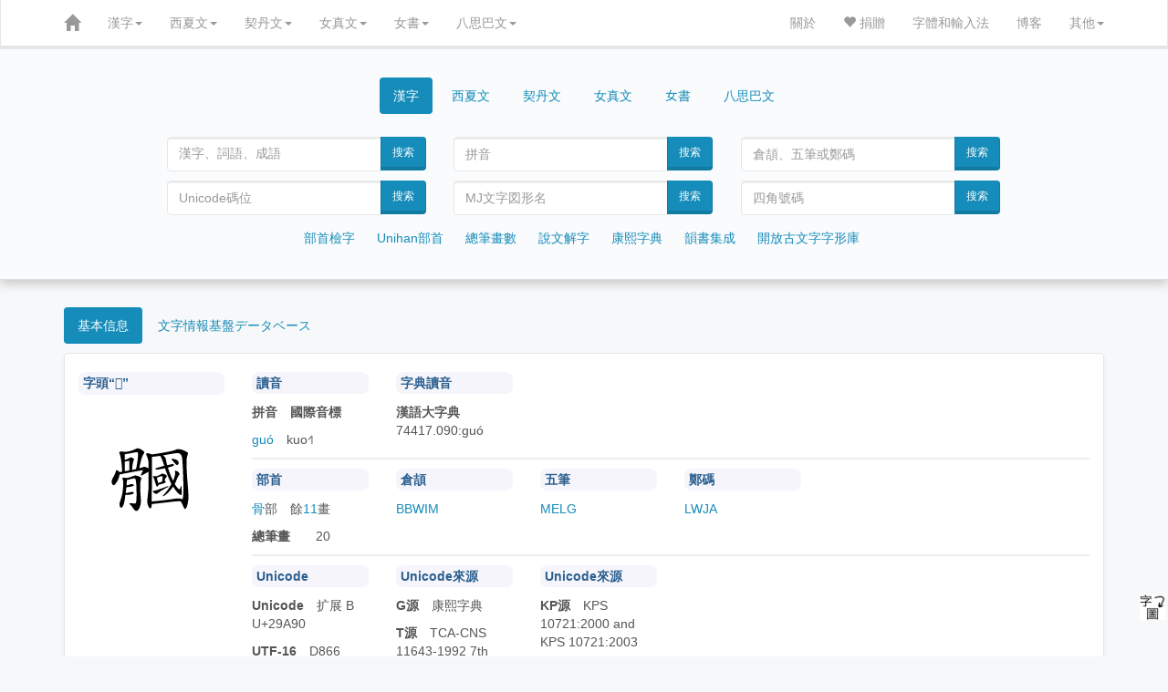

--- FILE ---
content_type: text/html; charset=UTF-8
request_url: http://www.ccamc.co/controller/CJKV/get_ziyi_2025.php
body_size: 388
content:
<p class="navi"><a class="btn btn-default" href="#yd" role="button">叶典</a><a class="btn btn-default" href="#kx" role="button">康熙字典</a><a class="btn btn-default" href="#zzt" role="button">正字通</a></p><div class="row main"><h3>叶典<a name="yd"></a></h3><p>同“<a href="cjkv.php?cjkv=膕">膕</a>”字。</p>
</div><div class="row main"><h3>康熙字典<a name="kx"></a></h3><div class="kx"><p class="path">
										<a href="cjkv_kangxi.php?ji=亥集上&radical=骨部">【亥集上】【骨字部】</a>
									</p><p class="exp">【廣韻】古獲切，音馘。曲脚中也。同膕。</p></div></div><div class="row main"><h3>正字通<a name="zzt"></a></h3><p>同膕</p></div>

--- FILE ---
content_type: image/svg+xml
request_url: http://www.ccamc.co/images/char_img_new/char_img_Ext_B_KT/43def1c73d3ac20ad5f0bbc1e8c70487.svg
body_size: 3348
content:
<?xml version="1.0" encoding="utf-8"?>
<!-- Generator: Adobe Illustrator 16.0.0, SVG Export Plug-In . SVG Version: 6.00 Build 0)  -->
<!DOCTYPE svg PUBLIC "-//W3C//DTD SVG 1.1//EN" "http://www.w3.org/Graphics/SVG/1.1/DTD/svg11.dtd">
<svg version="1.1" id="图层_1" xmlns="http://www.w3.org/2000/svg" xmlns:xlink="http://www.w3.org/1999/xlink" x="0px" y="0px"
	 width="1000px" height="1000px" viewBox="0 0 1000 1000" enable-background="new 0 0 1000 1000" xml:space="preserve">
<path d="M349.162,176.766c16.905,1.758,36.097,10.547,57.56,26.367c14.954,12.305,18.856,21.973,11.707,29.004
	c-15.609,17.578-29.923,57.72-42.926,120.41c-3.902,18.759-6.829,33.11-8.78,43.066c9.756-1.758,20.487-4.972,32.194-9.668
	c11.052-4.093,19.512-6.152,25.365-6.152c12.348,2.349,26.981,8.212,43.901,17.578v-45.703c0-35.156-7.484-67.676-22.438-97.559
	c-4.558-9.956-5.854-16.108-3.902-18.457c7.805-8.789,28.933-5.851,63.413,8.789c161.292-24.019,248.774-41.597,262.433-52.734
	c10.396-3.516,17.561-5.562,21.463-6.152c39.023,1.181,75.761,14.653,110.241,40.43c1.296,4.106,0.32,10.849-2.927,20.215
	c-8.46,22.852-12.683,48.34-12.683,76.465c0,58.599,4.223,139.169,12.683,241.699c7.149,84.375,9.756,140.625,7.805,168.75
	c-6.509,63.872-18.536,100.772-36.097,110.742c-4.558-0.591-10.091-8.501-16.585-23.73c-9.756-23.429-20.167-43.945-31.219-61.523
	c-16.265-2.925-61.142,0.302-134.631,9.668c-65.044,7.622-125.851,14.364-182.435,20.215c-0.655,32.231-7.164,48.34-19.512,48.34
	c-15.609-11.728-25.7-36.035-30.243-72.949c0-12.305,1.616-31.05,4.878-56.25c3.902-35.156,7.149-69.434,9.756-102.832V435.164
	c-10.411,4.696-25.7,12.606-45.853,23.73c-35.121,22.274-46.508,22.274-34.146,0c1.951-4.093,4.878-9.956,8.78-17.578
	c10.396-16.987,11.372-24.897,2.927-23.73c-97.559,17.001-180.818,32.52-249.75,46.582c-3.262,36.914-20.167,73.828-50.73,110.742
	c-19.512,12.305-31.554,3.228-36.097-27.246c0-16.397,6.494-35.444,19.512-57.129c14.299-24.019,23.734-46.582,28.292-67.676
	c1.296-5.851,6.829-7.031,16.585-3.516c11.052,5.273,17.881,11.728,20.487,19.336l30.243-5.273
	c-1.951-79.679-10.411-143.839-25.365-192.48c-15.609-24.019-2.606-33.097,39.023-27.246c6.494,1.181,11.052,1.758,13.658,1.758
	c33.811,0.591,71.858-8.789,114.144-28.125C334.849,180.281,344.604,176.766,349.162,176.766z M322.821,474.715
	c18.201,1.758,35.762,7.031,52.682,15.82c12.348,7.622,16.585,15.532,12.683,23.73c-7.805,15.243-11.707,39.551-11.707,72.949
	c-0.655,29.883,0.976,68.856,4.878,116.895c1.951,25.2,2.927,42.778,2.927,52.734c-1.311,42.778-11.387,75.284-30.243,97.559
	c-16.92,16.397-33.825,11.714-50.73-14.063c-11.707-19.336-25.7-36.035-41.95-50.098c-9.756-10.547,1.951-13.761,35.121-9.668
	c9.756,1.758,16.585,2.637,20.487,2.637c7.805,0.591,13.003-6.729,15.609-21.973c1.951-7.031,2.927-16.699,2.927-29.004
	c0.641-10.547,0.976-28.125,0.976-52.734c0-113.667-6.509-171.387-19.512-173.145c-13.658,0-42.605,6.743-86.827,20.215
	c0,1.181-0.335,7.333-0.976,18.457c-0.655,21.094-0.976,33.989-0.976,38.672c9.756-1.758,20.152-4.683,31.219-8.789
	c9.101-3.516,15.93-5.273,20.487-5.273c11.052,0,19.512,2.349,25.365,7.031c4.543,4.696,3.247,8.789-3.902,12.305
	c-13.658,7.031-39.358,12.305-77.071,15.82c0,7.622-1.951,29.004-5.854,64.16c9.101-1.167,23.414-4.093,42.926-8.789
	c13.658-3.516,21.783-5.273,24.39-5.273c17.561,0.591,23.414,6.454,17.561,17.578c-7.805,9.38-37.728,14.941-89.754,16.699
	c-9.115,90.239-24.069,136.519-44.877,138.867c-13.018,2.335-19.191-13.184-18.536-46.582c0-3.516,2.271-11.714,6.829-24.609
	c22.104-57.417,33.17-119.819,33.17-187.207c0.641-29.292-1.951-49.796-7.805-61.523c-8.46-10.547,6.829-12.305,45.853-5.273
	c22.104-3.516,46.493-10.547,73.169-21.094C312.41,477.063,319.56,474.715,322.821,474.715z M345.26,218.953
	c-7.805,0-33.825,4.395-78.047,13.184c-28.627,5.273-48.459,8.789-59.511,10.547v60.645c13.658-1.758,30.563-8.487,50.73-20.215
	c7.805-4.683,12.683-7.031,14.634-7.031c18.201,3.516,30.884,11.426,38.048,23.73c-11.707,11.138-19.512,49.219-23.414,114.258
	l42.926-8.789c10.396-46.87,17.226-89.648,20.487-128.32C353.705,239.47,351.754,220.134,345.26,218.953z M207.702,322.664v105.469
	l49.755-8.789c1.951-69.132,1.296-104.288-1.951-105.469c-3.902,0-10.411,1.181-19.512,3.516
	C224.287,320.329,214.852,322.087,207.702,322.664z M779.396,229.5c-22.773,2.349-53.657,7.031-92.681,14.063
	c-24.069,4.696-44.877,8.501-62.438,11.426c18.856,7.031,30.563,23.73,35.121,50.098c3.247,21.685,7.47,40.731,12.683,57.129
	c11.052-2.925,23.414-5.562,37.072-7.91c4.543-1.167,8.125-2.046,10.731-2.637c13.003-2.925,21.463-1.758,25.365,3.516
	c2.592,7.031-1.311,12.896-11.707,17.578c-7.164,2.938-22.118,7.333-44.877,13.184c-5.213,1.758-8.14,2.637-8.78,2.637
	c18.201,56.841,37.393,105.181,57.56,145.02c7.805-18.745,14.299-38.96,19.512-60.645c3.247-12.882,3.247-26.065,0-39.551
	c-0.655-5.851,0-9.366,1.951-10.547c22.759,1.181,39.344,12.606,49.755,34.277c-0.655,4.106-2.927,8.789-6.829,14.063
	c-7.164,8.789-12.683,18.169-16.585,28.125c-9.115,23.442-19.191,46.884-30.243,70.313c22.104,35.747,39.344,54.794,51.706,57.129
	c2.592-0.577,7.149-8.789,13.658-24.609c6.494-15.229,9.756-19.034,9.756-11.426c0,9.97,0.32,24.321,0.976,43.066
	c2.592,39.263,0.32,57.72-6.829,55.371c-20.822-2.335-49.755-32.808-86.827-91.406c-20.167,29.306-45.853,58.008-77.071,86.133
	c-14.969,11.138-26.021,17.578-33.17,19.336c-7.164,0.591-5.533-4.093,4.878-14.063c25.365-24.609,53.978-64.448,85.852-119.531
	c-24.069-49.796-47.483-107.804-70.242-174.023c-35.776,7.622-63.413,12.606-82.925,14.941c-9.756,0.591-16.92-1.456-21.463-6.152
	c-2.606-4.093,0.641-7.608,9.756-10.547c7.149-1.758,22.104-6.152,44.877-13.184c22.759-6.44,36.737-10.245,41.95-11.426
	c-14.313-47.461-28.627-83.784-42.926-108.984l-91.705,10.547l-1.951,489.551c106.004-10.547,179.828-19.034,221.458-25.488
	c59.831-11.124,98.534-10.245,116.095,2.637c6.494-25.187,9.756-59.175,9.756-101.953c-2.606-163.477-7.484-280.948-14.634-352.441
	C831.422,245.032,812.565,227.165,779.396,229.5z M681.837,601.277c-50.73,25.79-89.113,48.931-115.119,69.434
	c-5.854,4.696-9.756,7.031-11.707,7.031c-22.773-7.031-36.097-16.397-39.999-28.125c0.641-2.925,5.198-5.273,13.658-7.031
	c13.003-1.758,25.03-4.683,36.097-8.789c10.396-3.516,27.637-9.668,51.706-18.457c22.759-8.198,42.591-15.229,59.511-21.094
	c4.543-1.758,7.805-1.456,9.756,0.879C687.035,597.474,685.739,599.52,681.837,601.277z M614.521,454.5
	c27.316,2.349,45.853,11.426,55.608,27.246c0,2.349-1.951,5.575-5.854,9.668c-11.066,11.138-17.896,24.032-20.487,38.672
	c16.905,14.653,16.905,24.032,0,28.125c-24.725,8.789-47.804,15.532-69.267,20.215c0,15.243-6.509,20.517-19.512,15.82
	c-5.213-11.714-11.707-31.929-19.512-60.645c-2.606-14.063-7.805-26.944-15.609-38.672c-3.902-5.273-4.878-9.077-2.927-11.426
	c2.592-2.335,12.683-2.637,30.243-0.879c3.902,0.591,6.494,0.879,7.805,0.879c22.759-7.031,40.64-15.519,53.657-25.488
	C611.26,455.681,613.211,454.5,614.521,454.5z M622.326,494.051c1.296-8.198-3.902-11.714-15.609-10.547
	c-7.164,1.181-16.92,4.106-29.268,8.789c-7.805,3.516-13.993,5.864-18.536,7.031l13.658,58.887l43.901-15.82
	c0-0.577,0.641-6.44,1.951-17.578C621.016,505.477,622.326,495.231,622.326,494.051z M721.836,301.57
	c-6.509-8.198-0.335-11.124,18.536-8.789c20.808,3.516,36.417,9.97,46.828,19.336c10.396,10.547,13.658,21.973,9.756,34.277
	c-7.164,13.485-15.944,17.001-26.341,10.547c-1.311-1.167-3.582-3.804-6.829-7.91C737.766,320.329,723.787,304.509,721.836,301.57z"
	/>
</svg>
